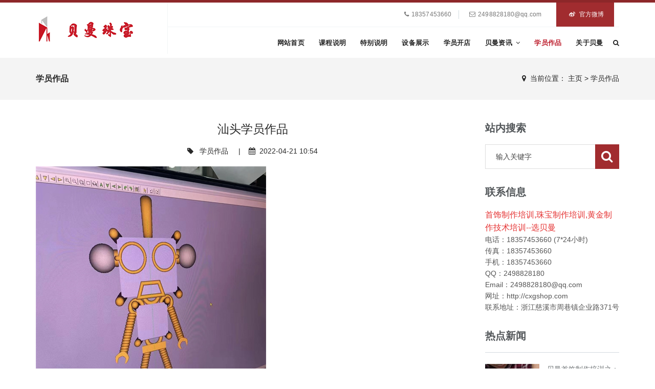

--- FILE ---
content_type: text/html
request_url: http://cxgshop.com/adase/217.html
body_size: 7270
content:
<!DOCTYPE html>
<html>
<head>
<meta charset="utf-8">
<meta name="viewport" content="width=device-width, initial-scale=1.0, minimum-scale=1.0, maximum-scale=1.0, user-scalable=no">
<meta http-equiv="X-UA-Compatible" content="IE=edge,chrome=1">
<meta name="renderer" content="webkit" />
<meta name="robots" content="index, follow" />
<title>汕头学员作品_首饰制作培训,珠宝制作培训,黄金制作技术培训--选贝曼</title>
<meta name="keywords" content="汕头,学员,作品," />
<meta name="description" content="镀金首饰一般多长时间后会掉色？这也是人们买镀金的首饰所担心的一个问题；其实镀金首饰与真金首饰差不多，短时间之内是不会褪色的；但是首饰戴久了都会掉色，真金的会，当然" />
<link rel="stylesheet" href="/skin/css/bootstrap.css"/>
<link rel="stylesheet" href="/skin/css/animate.css"/>
<link rel="stylesheet" href="/skin/css/jquery-ui.css"/>
<link rel="stylesheet" href="/skin/css/simple-line-icons.css"/>
<link rel="stylesheet" href="/skin/css/font-awesome.min.css"/>
<link rel="stylesheet" href="/skin/css/icon-font.css"/>
<link rel="stylesheet" href="/skin/css/educa.css"/>
<link rel="stylesheet" href="/skin/css/settings.css"/>
<link rel="stylesheet" href="/skin/css/tk.css"/>
<script type="text/javascript" src="/skin/js/jquery-1.11.1.min.js"></script>
<script type="text/javascript" src="/skin/js/bootstrap.min.js"></script>
<!-- HTML5 shim, for IE6-8 support of HTML5 elements. All other JS at the end of file. -->
<!--[if lt IE 9]>
<script src="/skin/js/html5.js"></script>
<script src="/skin/js/respond.min.js"></script>
<style>
	article,aside,dialog,footer,header,section,nav,figure,menu{display:block;padding:0;margin:0;}
</style>
<link rel="stylesheet" href="/skin/css/ie.css" type="text/css" media="screen"/>
<![endif]-->

<!--[if lte IE 9]>
<script src="/skin/js/jquery.placeholder.js"></script>
<script>
jQuery(document).ready(function($){
	$('input, textarea').placeholder();
});
</script>
<script type="text/javascript" src="/skin/js/pie.js"></script>
<script type="text/javascript">
jQuery(document).ready(function($){
	$('.indexci img').each(function() {
		PIE.attach(this);  
	});  
});
</script>
<![endif]-->

<!--[if (gte IE 6)&(lte IE 8)]>
  <script type="text/javascript" src="/skin/js/selectivizr.js"></script>
  <script type="text/javascript" src="/skin/js/excanvas.compiled.js"></script>
<![endif]-->
<link href="/favicon.ico" rel="shortcut icon" type="image/x-icon" />
</head>
<body>
<!--[if lt IE 8]>
	<div class="lt-ie8-bg">
		<p class="browsehappy">You are using an <strong>outdated</strong> browser.</p>
		<p>Please <a href="http://browsehappy.com/">upgrade your browser</a> to improve your experience.</p>
		<p class="browsehappy">对不起，您正在使用的是 <strong>过时</strong> 的浏览器.</p>
		<p>请升级您的浏览器（IE8+，或者是火狐、谷歌、Opera、Safari等现代浏览器），以改进您的用户体验！</p>
	</div>
	<style>
	.lt-ie8-bg{z-index:11111;position:absolute;top:0;left:0;right:0;bottom:0;background-color:#333;color:#999;padding:100px 20px;text-align:center;font-size:26px}
	.lt-ie8-bg a{color:#f5f5f5;border-bottom:2px solid #fff}
	.lt-ie8-bg a:hover{text-decoration:none}
	#sidebar-menu-container{display:none;}
	</style>
<![endif]-->
<div class="sidebar-menu-container" id="sidebar-menu-container">
<div class="sidebar-menu-push">
<div class="sidebar-menu-overlay"></div>
<div class="sidebar-menu-inner">
<header class="site-header">
  <div id="main-header" class="main-header header-sticky">
    <div class="inner-header container clearfix">
      <div class="logo"><a href="/"><img src="/uploads/allimg/220112/1-220112164234a6.png" alt="首饰制作培训,珠宝制作培训,黄金制作技术培训--选贝曼"/></a></div>
      <div class="header-right-toggle pull-right hidden-md hidden-lg"> <a href="javascript:void(0)" class="side-menu-button"><i class="fa fa-bars"></i></a> </div>
      <div class="header-info hidden-sm hidden-xs">
        <ul>
          <li class="nav-phone"><i class="fa fa-phone"></i>18357453660</li>
          <li class="nav-email"><i class="fa fa-envelope-o"></i>2498828180@qq.com</li>
          <!--<li class="language">
                  <p class="lang-title"> <a href="#" id="example-show" class="showLink" onclick="showHide('example');return false;"> <i class="fa fa-globe"></i>中文版<i class="fa fa-angle-down"></i></a> </p>
                  <div id="example" class="more">
                    <p class="lang-title2"> <a href="#" id="example-hide" class="hideLink" onclick="showHide('example');return false;"> <i class="fa fa-globe"></i>中文版<i class="fa fa-angle-up"></i></a> </p>
                    <form method="get" id="blog-search" class="blog-search">
                      <ul>
                        <li><a href="/">中文版</a></li>
                        <li><a href="/en">English</a></li>
                      </ul>
                    </form>
                  </div>
                </li>-->
          <li class="nav-social"><a href=""><i class="fa fa-weibo"></i> 官方微博</a></li>
        </ul>
      </div>
      <nav class="main-navigation text-left hidden-xs hidden-sm" id="navigation">
        <ul>
          <li > <a href="/" class="menu1 has-submenu">网站首页</a></li>
		 
		  		  <li class="Lev1 "> <a href="/aeixun/" class="menu1 has-submenu">课程说明</a>
		  		  </li>
		  		  <li class="Lev1 "> <a href="/axunyilei/" class="menu1 has-submenu">特别说明</a>
		  		  </li>
		  		  <li class="Lev1 "> <a href="/aerlei/" class="menu1 has-submenu">设备展示</a>
		  		  </li>
		  		  <li class="Lev1 "> <a href="/awodp/" class="menu1 has-submenu">学员开店</a>
		  		  </li>
		  		  <li class="Lev1 "> <a href="/ppnews/" class="menu1 has-submenu">贝曼资讯<i class="fa fa-angle-down"></i></a>
		  		    <ul class="sub-menu dr-menu2"> 
		      
		      		      <li class="Lev2"> <a href="/hjhspx/" class="menu21">黄金回收培训</a> </li>
		      		      <li class="Lev2"> <a href="/sszzpx/" class="menu21">首饰制作培训</a> </li>
		      		    </ul>
		  					  </li>
		  		  <li class="Lev1 active"> <a href="/adase/" class="menu1 has-submenu">学员作品</a>
		  		  </li>
		  		  <li class="Lev1 "> <a href="/vvanjie/" class="menu1 has-submenu">关于贝曼</a>
		  		  </li>
		           
          <li class="nav-search"><a href="#search"><i class="fa fa-search"></i></a></li>
        </ul>
      </nav>
    </div>
  </div>
</header>
<div id="search">
  <button type="button" class="close">×</button>
    	<form class="t-search-form" name="formsearch" method="get" action="/index.php?m=home&c=Search&a=lists">
  		<input type="hidden" name="m" value="home" /><input type="hidden" name="c" value="Search" /><input type="hidden" name="a" value="lists" /><input type="hidden" name="lang" value="cn" />  	  <input type="search" value="" name="keywords" class="search-input" placeholder="输入关键字" />
  	  <button type="submit" class="btn btn-primary"><span>搜索</span></button>
  	</form>
    
</div>

<div class="breadcrumb-wrapper">
  <div class="container">
    <div class="row">
      <div class="col-md-3 col-sm-4 bcid-cat">学员作品</div>
      <div class="col-md-9 col-sm-8 location"><i class="fa fa-map-marker"></i> &nbsp;<span>当前位置：  <a href='/' class=''>主页</a> > <a href='/adase/'>学员作品</a></span></div>
    </div>
  </div>
</div>
<div class="page-container" id="innerpage-wrap">
  <div class="container">
    <div class="row">
      <div class="main col-md-9 inner-left" role="main">
        <div class="blog-post blog-post-wrap">
          <h3 class="text-center bp-title">汕头学员作品</h3>
          <small class="text-center bp-desc"><i class="fa fa-tag"></i> &nbsp; <a href="/adase/">学员作品</a> &nbsp;&nbsp;&nbsp;&nbsp;|&nbsp;&nbsp;&nbsp;&nbsp;<i class="fa fa-calendar"></i> &nbsp;2022-04-21 10:54</small>
          <div class="com-cnt page-content bp-content"> <img alt="" src="/uploads/allimg/220421/1-220421105342418.jpg" style="width: 450px; height: 599px;" /><img alt="" src="/uploads/allimg/220421/1-2204211053533F.jpg" style="width: 450px; height: 974px;" /><br />
<div>
	&nbsp;镀金首饰一般多长时间后会掉色？这也是人们买镀金的首饰所担心的一个问题；其实镀金首饰与真金首饰差不多，短时间之内是不会褪色的；但是首饰戴久了都会掉色，真金的会，当然镀金的也会；***于什么时候会开始褪色，这主要看镀金的技术以及每个人的佩戴情况。如果佩戴者容易出汗又没有好好保养，可能一两个月就会开始褪色;如果有比较好的进行保护，那么差不多在半年到一年以内才会开始褪色。</div>
<div>
	&nbsp;</div>
<div>
	&nbsp; 除此之外，镀金首饰一般多长时间后会掉色？这个也和镀金的技术有关，所以在此告诉大家，即使我们买的是镀金的首饰，也要挑好的买，也要看它镀层的厚度和光泽，好的镀金首饰，它的镀层厚度一般在10微米-25微米，光泽比较亮；所以说镀金技术的好坏也是影响镀金首饰寿命的一个重大因素。</div>
<div>
	珠宝加工培训</div>
<div>
	&nbsp; 综上所述，关于镀金首饰一般多长时间后会掉色？这个问题，主要是看技术和爱护，二者缺一不可。只要做到这两点，我们不仅可以延长镀金首饰的寿命，首饰也能回复当初美丽而璀璨的光芒。</div>
            <div id="pages" class="page"></div>
          </div>
        </div>
        <script language="JavaScript" src="/skin/js/index.js"></script> 
      </div>
      <aside class="sidebar col-md-3 inner-right" role="complementary">
  <section class="widget side-search">
    <h3 class="title">站内搜索</h3>
			<form method="get"  class="searchform" name="formsearch" action="/index.php?m=home&c=Search&a=lists">
			<input type="hidden" name="m" value="home" /><input type="hidden" name="c" value="Search" /><input type="hidden" name="a" value="lists" /><input type="hidden" name="lang" value="cn" />		  <div class="sform-div">
		    <input type="text" value="" name="keywords" placeholder="输入关键字" id="s"/>
		    <input type="submit" id="searchsubmit" value=""/>
		  </div>
		</form>
	    
  </section>
  <section class="widget widget-category side-contact">
    <h3 class="title">联系信息</h3>
    <div class="s-contact"> <span style="color:#E53333;font-size:16px;">首饰制作培训,珠宝制作培训,黄金制作技术培训--选贝曼</span><br />
      电话：18357453660 (7*24小时)<br />
      传真：18357453660<br />
      手机：18357453660<br />
      QQ：2498828180<br />
      Email：2498828180@qq.com<br />
      网址：http://cxgshop.com<br />
      联系地址：浙江慈溪市周巷镇企业路371号 </div>
  </section>
  <section class="widget side-news">
    <h3 class="title">热点新闻</h3>
    <div class="tabbed custom-tabbed">
      <div class="block current">
        <ul class="widget-list">
                    <li>
            <figure><a href="/hjhspx/277.html"><img src="/uploads/allimg/220422/1-2204220Z102Y9-lp.jpg" /></a></figure>
            <div class="sn-wrapper">
              <p class="s-desc"><a href="/hjhspx/277.html" title="贝曼首饰制作培训之：冲压工艺与铸造工艺有什">贝曼首饰制作培训之：冲压工艺与铸造工艺有什</a></p>
              <span class="comments"><i class="fa fa-calendar"></i> &nbsp;2022-04-22</span> </div>
          </li>
                    <li>
            <figure><a href="/hjhspx/276.html"><img src="/uploads/allimg/220422/1-2204220Z030910-lp.jpg" /></a></figure>
            <div class="sn-wrapper">
              <p class="s-desc"><a href="/hjhspx/276.html" title="不同珍珠首饰在各类场合搭配的美">不同珍珠首饰在各类场合搭配的美</a></p>
              <span class="comments"><i class="fa fa-calendar"></i> &nbsp;2022-04-22</span> </div>
          </li>
                    <li>
            <figure><a href="/hjhspx/275.html"><img src="/uploads/allimg/220422/1-2204220Z003135-lp.jpg" /></a></figure>
            <div class="sn-wrapper">
              <p class="s-desc"><a href="/hjhspx/275.html" title="教你如何选购合适的项链长度？">教你如何选购合适的项链长度？</a></p>
              <span class="comments"><i class="fa fa-calendar"></i> &nbsp;2022-04-22</span> </div>
          </li>
                  </ul>
      </div>
    </div>
  </section>
</aside>
 </div>
  </div>
</div>
<div class="for-bottom-padding"></div>
<footer class="footer" id="footer-sec">
  <div class="container">
    <div class="row">
      <div class="col-md-3 col-sm-12 foot-about">
        <div class="footer-widget">
          <div class="educa-info">             <h2 class="dark-title"><a href="/vvanjie/">关于贝曼</a></h2>
                        <div class="line-dec"></div>
            <div class="fabout">
              <p>               	     贝曼珠宝首饰加工培训--专业从事金银器加工，珠宝首饰镶嵌培训。本机构集教育培训、加工、销售于一体的一家珠宝设计与全套工艺制作齐全的机构，学院开设的课程有：珠宝设计、3D电脑绘图、雕蜡、纯手工... </p>
            </div>
            <div class="text-button">  <a href="/vvanjie/">查看更多 <i class="fa fa-arrow-right"></i></a> </div>
          </div>
        </div>
      </div>
      <div class="col-md-3 col-sm-6 hidden-sm hidden-xs foot-nav">
        <div class="footer-widget">
          <div class="featured-links">
            <h2>快速链接</h2>
            <div class="line-dec"></div>
            <ul>
              <li><a href="/"><i class="fa fa-caret-right"></i>  网站首页</a></li>
                            <li><a href="/aeixun/"><i class="fa fa-caret-right"></i>  课程说明</a></li>
                            <li><a href="/axunyilei/"><i class="fa fa-caret-right"></i>  特别说明</a></li>
                            <li><a href="/aerlei/"><i class="fa fa-caret-right"></i>  设备展示</a></li>
                            <li><a href="/awodp/"><i class="fa fa-caret-right"></i>  学员开店</a></li>
                            <li><a href="/ppnews/"><i class="fa fa-caret-right"></i>  贝曼资讯</a></li>
                            <li><a href="/adase/"><i class="fa fa-caret-right"></i>  学员作品</a></li>
                            <li><a href="/vvanjie/"><i class="fa fa-caret-right"></i>  关于贝曼</a></li>
                          </ul>
          </div>
        </div>
      </div>
      <div class="col-md-3 col-sm-6 hidden-sm hidden-xs foot-contact">
        <div class="footer-widget">
          <div class="university-address">             <h2 class="dark-title"><a href="/anxiwom/">联系我们</a></h2>
                        <div class="line-dec"></div>
            <ul class="f-contact">
              <li> <i class="fa fa-map-marker"></i>地址：浙江慈溪市周巷镇企业路371号 </li>
              <li> <i class="fa fa-phone"></i>电话：18357453660 </li>
              <li> <i class="fa fa-envelope-o"></i>邮箱：2498828180@qq.com </li>
              <li> <i class="fa fa-mobile"></i>手机：18357453660 </li>
              <li> <i class="fa fa-truck"></i>传真：18357453660 </li>
              <li> <i class="fa fa-home"></i>网址：http://cxgshop.com </li>
            </ul>
          </div>
        </div>
      </div>
      <div class="col-md-3 col-sm-6 hidden-sm hidden-xs foot-qrcode">
        <div class="footer-widget">
          <h2>扫描二维码</h2>
          <div class="line-dec"></div>
          <div class="f-qrcode"><img src="/uploads/allimg/220421/1-220421124605356.png"/></div>
        </div>
      </div>
    </div>
  </div>
  <div class="copyright-menu">
    <div class="container">
      <div class="row">
        <div class="col-md-9 col-sm-12 cr-left" style="width:100%;text-align:center;">
          <div class="copyright-text">
 <li><a href="http://beian.miit.gov.cn" target="_blank"><span style="color:#fff0f5;">浙ICP备2021000209号-7</span></a></li>
            <p> Copyright © 2019-2022 宁波贝曼珠宝有限公司 版权所有 </p>
           























          </div>
        </div>
        <div class="col-md-3 col-sm-4 hidden-sm hidden-xs cr-right" style="z-index:100;display:none;">
          <div class="menu">
            <ul>
              <li><a href="http://www.cxgshop.com" target="_blank">技术支持：宁波贝曼珠宝有限公司</a></li>
            </ul>
          </div>
        </div>
      </div>
    </div>
  </div>
</footer>
<a href="#" class="go-top"><i class="fa fa-angle-up"></i></a>
</div>
</div>
<nav class="sidebar-menu slide-from-left">
  <div class="nano">
    <div class="content">
      <nav class="responsive-menu">
        <ul>
          <li class="Lev1"> <a href="/" class="menu1">网站首页 </a></li>
		  
		  
		  
		  

		  
		  
		  
		  
		  
		  
                   <li  href="/aeixun/" class="Lev1"> <a href="/aeixun/" class="menu1">课程说明 </a>
            <ul class="sub-menu dr-menu2">
                         </ul>
          </li>
                     <li  href="/axunyilei/" class="Lev1"> <a href="/axunyilei/" class="menu1">特别说明 </a>
            <ul class="sub-menu dr-menu2">
                         </ul>
          </li>
                     <li  href="/aerlei/" class="Lev1"> <a href="/aerlei/" class="menu1">设备展示 </a>
            <ul class="sub-menu dr-menu2">
                         </ul>
          </li>
                     <li  href="/awodp/" class="Lev1"> <a href="/awodp/" class="menu1">学员开店 </a>
            <ul class="sub-menu dr-menu2">
                         </ul>
          </li>
                     <li class="Lev1 menu-item-has-children" href="/ppnews/" class="Lev1"> <a href="/ppnews/" class="menu1">贝曼资讯<i class="fa fa-caret-down"></i> </a>
            <ul class="sub-menu dr-menu2">
                           <li class="Lev2"> <a href="/hjhspx/" class="menu2">黄金回收培训</a> </li>
                            <li class="Lev2"> <a href="/sszzpx/" class="menu2">首饰制作培训</a> </li>
                          </ul>
          </li>
                     <li  href="/adase/" class="Lev1"> <a href="/adase/" class="menu1">学员作品 </a>
            <ul class="sub-menu dr-menu2">
                         </ul>
          </li>
                     <li  href="/vvanjie/" class="Lev1"> <a href="/vvanjie/" class="menu1">关于贝曼 </a>
            <ul class="sub-menu dr-menu2">
                         </ul>
          </li>
                   </ul>
      </nav>
    </div>
  </div>
</nav>
</div>
<script type="text/javascript" src="/skin/js/jquery.themepunch.tools.min.js"></script> 
<script type="text/javascript" src="/skin/js/jquery.themepunch.revolution.min.js"></script> 
<script type="text/javascript" src="/skin/js/plugins.js"></script> 
<script type="text/javascript" src="/skin/js/custom.js"></script>
<!-- 应用插件标签 start --> 
 <!-- 应用插件标签 end -->
</body>
</html>